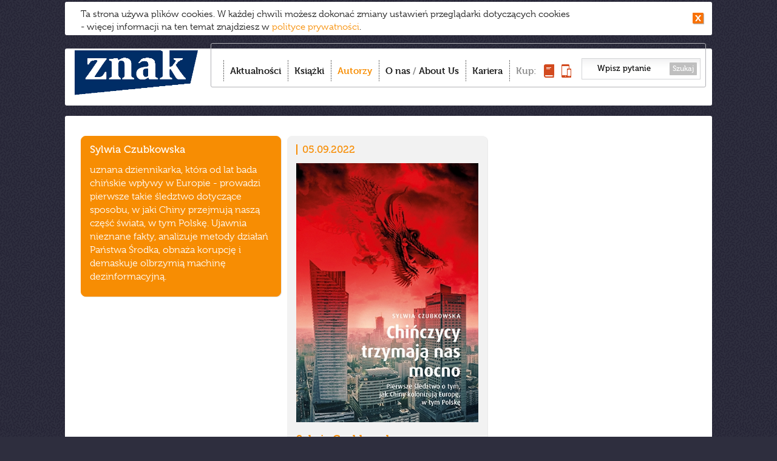

--- FILE ---
content_type: text/html; charset=utf-8
request_url: https://wydawnictwoznak.pl/autor/Sylwia-Czubkowska/4833
body_size: 4201
content:
<!DOCTYPE html>
<html>
<head><meta http-equiv="Content-Type" content="text/html; charset=utf-8" />
<meta http-equiv='cache-control' content='no-cache'>
<meta http-equiv='expires' content='0'>
<meta http-equiv='pragma' content='no-cache'>
<meta name="viewport" content="width=device-width, initial-scale=0.7" />
<link href="/favicon.ico" rel="icon" type="image/vnd.microsoft.icon" />
<link rel="apple-touch-icon-precomposed" sizes="144x144" href="/images/apple-touch-icon-144x144-precomposed.png" />
<link rel="apple-touch-icon-precomposed" sizes="114x114" href="/images/apple-touch-icon-114x114-precomposed.png" />
<link rel="apple-touch-icon-precomposed" sizes="72x72" href="/images/apple-touch-icon-72x72-precomposed.png" />
<link rel="apple-touch-icon-precomposed" href="/images/apple-touch-icon-precomposed.png" />
<meta name="robots" content="index,follow,all" />
<meta name="resource-type" content="document" />
<meta name="distribution" content="Global" />
<meta name="rating" content="Safe For Kids" />
<meta name="googlebot" content="NOODP" />
<title>Wydawnictwo Znak – To Twój Znak</title>
<meta name="keywords" content="Wydawnictwo Znak – To Twój Znak" />
<meta name="description" content="Dobrze nam się wydaje – najlepsi autorzy, bestsellerowe książki, spotkania, najświeższe informacje. Tu dowiesz się co warto czytać!" />
<link href="/css/style.css?v=22" rel="stylesheet" type="text/css" media="all" />
<link href="/css/swiper.min.css?v=22" rel="stylesheet" type="text/css" media="all" />
<link rel="stylesheet" type="text/css" media="all" href="/css/prettyPhoto.css?v=22" />
<link href="/css/magnific-popup.css" rel="stylesheet" type="text/css" media="all" />
<script type="text/javascript" src="//use.typekit.net/ppy8crs.js"></script>
<script type="text/javascript">try{Typekit.load();}catch(e){}</script>
<script src="/js/jquery-1.11.0.min.js?v=22" type="text/javascript"></script>
<script src="/js/imagesloaded.pkgd.min.js?v=22" type="text/javascript"></script>
<script src="/js/jquery.cookie.js?v=22" type="text/javascript"></script>
<script src="/js/jquery.cookiesPolicy.js?v=22" type="text/javascript"></script>  
<script src="/js/masonry.pkgd.min.js?v=22" type="text/javascript"></script>
<script src="/js/modernizr.custom.js?v=22" type="text/javascript"></script>
<script src="/js/jquery.prettyPhoto.js?v=22" type="text/javascript"></script>
<script src="/js/jquery.touchSwipe.min.js?v=22" type="text/javascript"></script>  
<script src="/js/scripts.js?v=22" type="text/javascript"></script>  

<script src="/js/Parsley/parsley.min.js" type="text/javascript"></script>
<script src="/js/Parsley/pl.js" type="text/javascript"></script>
<script src="/js/swiper.min.js" type="text/javascript"></script>
<meta property="og:type" content="website" />
<meta property="og:url" content="https://wydawnictwoznak.pl" />
<meta property="og:title"
	content="Wydawnictwo Znak – To Twój Znak" />
<meta property="og:image" content="https://wydawnictwoznak.pl/images/logo-social-60l.png" />
<meta property="og:description"
	content="Dobrze nam się wydaje – najlepsi autorzy, bestsellerowe książki, spotkania, najświeższe informacje. Bądź na bieżąco co warto czytać! " />
</head><body><script>
  (function(i,s,o,g,r,a,m){i['GoogleAnalyticsObject']=r;i[r]=i[r]||function(){
  (i[r].q=i[r].q||[]).push(arguments)},i[r].l=1*new Date();a=s.createElement(o),
  m=s.getElementsByTagName(o)[0];a.async=1;a.src=g;m.parentNode.insertBefore(a,m)
  })(window,document,'script','//www.google-analytics.com/analytics.js','ga');

  ga('create', 'UA-1497465-35', 'wydawnictwoznak.pl');
  ga('send', 'pageview');

</script><!-- Google Tag Manager -->
<noscript>
	<iframe src="//www.googletagmanager.com/ns.html?id=GTM-59D8NQ"
		height="0" width="0" style="display: none; visibility: hidden"></iframe>
</noscript>
<script>(function(w,d,s,l,i){w[l]=w[l]||[];w[l].push({'gtm.start':
new Date().getTime(),event:'gtm.js'});var f=d.getElementsByTagName(s)[0],
j=d.createElement(s),dl=l!='dataLayer'?'&l='+l:'';j.async=true;j.src=
'//www.googletagmanager.com/gtm.js?id='+i+dl;f.parentNode.insertBefore(j,f);
})(window,document,'script','dataLayer','GTM-59D8NQ');</script>
<!-- End Google Tag Manager -->
<script>
  window.fbAsyncInit = function() {
    FB.init({
      appId      : '467777103284600',
      xfbml      : true,
      version    : 'v2.5'
    });
  };
  (function(d, s, id){
    var js, fjs = d.getElementsByTagName(s)[0];
    if (d.getElementById(id)) {return;}
      js = d.createElement(s); js.id = id;
    js.src = "//connect.facebook.net/pl_PL/sdk.js";
    fjs.parentNode.insertBefore(js, fjs);
  }(document, 'script', 'facebook-jssdk'));
</script>
 
<div id="container">


						
			
		<div id="toolbar">
	<h1 id="logo">
		<a href="/"><img src="/images/logo.png"
						 alt="Wydawnictwo Znak - Dobrze nam się wydaje" /></a>
	</h1>
	<div id="menu-box">
		<div id="menu-box-in">
			<ul class="nav">
				<li class="item-1"><a href="/" >Aktualności</a></li>
				<li class="item-2"><a href="/ksiazki" >Książki</a></li>
				<li class="item-3"><a href="/autorzy"  class="active">Autorzy</a></li>
				<li class="item-4"><a href="/o-nas" >O nas</a> / <a href="/about-us"
					>About Us</a></li>
				<li class="item-6"><a href="/kariera" >Kariera</a></li>
				
				<li class="item-5"><span>Kup:</span> <span> <a
						title="Kup książkę" href="http://www.znak.com.pl"><img
							style="width: 17px; height: 22px;" src="/images/kup-ksiazka.png"
							alt="książkę" /><span>książkę</span></a> <a title="Kup e-book"
						href="http://woblink.com"><img
							style="width: 16px; height: 22px;" src="/images/kup-ebook.png"
							alt="e-book" /><span>e-book</span></a> 
				</span></li>
			</ul>
			<form action="/wydarzenia/wyszukaj" method="get">
				<input type="text" name="szukaj"
					value="Wpisz pytanie" />
				<button type="submit">Szukaj</button>
			</form>
		</div>
		<div id="menu_btn">
			<strong>Menu</strong> <span><span></span><span></span><span></span></span>
		</div>
	</div>
	

	<div style="text-align: right;">
		<div class="formDiv"
			style="display: inline-block; margin-right: 25px; color: #fc7e15"
			id="userLoginInfo">
			 
<a style="display: inline-block" href="https://wydawnictwoznak.pl/logowanie"></a>
 
		</div>
	</div>

	
	<div class="clr"></div>
</div>

			
<div id="content" class="autorzy">
	<div id="to_top"></div>    			
	

<div class="over_ajax_container">
	<div id="autor" class="ajax_container">
		<div class="item active">
			<h4 class="autor-nazwisko">Sylwia Czubkowska</h4>
						<div class="autor-intro">uznana dziennikarka, kt&oacute;ra od lat bada chińskie wpływy w Europie - prowadzi pierwsze takie śledztwo dotyczące sposobu, w jaki Chiny przejmują naszą część świata, w tym Polskę. Ujawnia nieznane fakty, analizuje metody działań Państwa Środka, obnaża korupcję i demaskuje olbrzymią machinę dezinformacyjną. </div>
		</div>
		<!-- Dane wydarze� -->
				<!-- Dane ksi��ek -->
		   <div class="item">
	<span class="ksiazka-data">05.09.2022</span> 		<img alt=""  width="300" height="427"  src="/files/covers/card/r8/Czubkowska_Chinczycytrzymajanasmocno_500pcx.jpg">

	<h4 class="ksiazka-autor">Sylwia Czubkowska</h4>
	<h4 class="ksiazka-tytul">Chińczycy trzymają nas mocno. Pierwsze śledztwo o tym, jak Chiny kolonizują Europę, w tym Polskę</h4>
	<div class="ksiazka-info">
		 <span>Broszurowa ze skrzydełkami</span><span>Rok
			wydania: 2022</span>
	</div>
	<a href="/ksiazka/Chinczycy-trzymaja-nas-mocno-Pierwsze-sledztwo-o-tym-jak-Chiny-kolonizuja-Europe-w-tym-Polske/10186" class="more"></a><span class="more">więcej</span>
	<span class="icon-wyd icon-znak-literanova"></span>

</div>
	</div>
</div>
</div>
<div id="footer">
	<div class="box1">
		<!-- <a id="logo2" href="/"><img alt="znak" src="/images/logo2.new.png"></a>-->
		<!--<a id="logo2" href="/"><img alt="znak" src="/images/znak-60lat.png" width="150"></a>-->
		<a id="logo2" href="/"><img alt="znak" src="/images/logo.png"></a>
<!--		<div id="nwsltrBox">
			<a href="https://wydawnictwoznak.pl/newsletter"><h2>newsletter</h2>zapraszamy
				>>></a>
		</div> -->
	</div>
	<div class="box2">
		<h3>Grupa Wydawnicza:</h3>
		<ul>
			<li><a href="/wydawnictwo-znak">Znak</a></li>
			<li><a href="/wydawnictwo-znak-literanova">Znak Literanova</a></li>
			<li><a href="/wydawnictwo-znak-horyzont">Znak Horyzont</a></li>
			<li><a href="/wydawnictwo-znak-emotikon">Znak Emotikon</a></li>
			<li><a href="/wydawnictwo-znak-koncept">Znak Koncept</a></li>
			<li><a href="/wydawnictwo-znak-jednymslowem">Znak JednymSłowem</a></li>
			<li><a href="/wydawnictwo-otwarte">Wydawnictwo Otwarte</a></li>
		</ul>
		<ul>
			<li><a href="https://woblink.com">Woblink</a></li>
			<li><a href="https://miesiecznik.znak.com.pl">Miesięcznik Znak</a></li>
		<!--	<li><a href="/stacja-7">Stacja 7</a></li> -->
			<li><a href="https://ciekawostkihistoryczne.pl">Ciekawostki
					Historyczne</a></li>
			<li><a href="https://twojahistoria.pl">Twoja
					Historia</a></li>
			<li><a href="https://lubimyczytac.pl">Lubimy czytać</a></li>
		</ul>
	</div>
	<div class="box3">
		<h3>Menu:</h3>
		<ul class="nav">
			<li><a href="/">Aktualności</a></li>
			<li><a href="/ksiazki">Książki</a></li>
			<li><a href="/autorzy">Autorzy</a></li>
			<li><a href="/o-nas">O nas</a></li>
			<li><a href="https://www.znak.com.pl">Księgarnia</a></li>
			<li><a href="/poczta-literacka">Poczta literacka</a></li>
			<li><a href="/polityka-cookies">Polityka cookies</a></li>
			<li><a href="/ochrona-sygnalistow">Ochrona Sygnalistow</a></li>
      <!--<li><a href="/about-us#footer">FOREIGN RIGHTS DEPARTMENT</a></li> -->
		</ul>
	</div>
	<div class="box4">
		<h3>Kontakt:</h3>
		<p>
			12 619 95 00<br>
			<a href="/cdn-cgi/l/email-protection" class="__cf_email__" data-cfemail="7d0e18160f18091c0f141c093d07131c16531e1210530d11">[email&#160;protected]</a><br>
<h3></h3>
			Społeczny Instytut Wydawniczy<br> Znak Sp. z o.o.,<br> ul.
			Kościuszki 37,<br> 30-105 Kraków<br> Copyright SIW Znak
			2014<br>
			<a href="/about-us#foreign">Foreign Rights Department</a><br>
			Inspektor Ochrony Danych Osobowych<br>
			Magdalena Heczko<br>
			e-mail: <a href="/cdn-cgi/l/email-protection" class="__cf_email__" data-cfemail="4d242229220d37232c26632e2220633d21">[email&#160;protected]</a>
		</p>
		<div id="nwsltrBox2">
			<a href="https://wydawnictwoznak.pl/newsletter"><h2>newsletter
					>></h2></a>
		</div> 
	</div>
        <div class="clr2" style="background-color: black"></div>
        <div style="font-weight: 300;color: black;font-size:12px;display: inline-block; margin-top: 5px">
            Społeczny Instytut Wydawniczy Znak wyraża zgodę na wykorzystywanie materiałów  dostępnych aktualnie na stronie www.wydawnictwoznak.pl, takich jak: okładki, fragmenty tekstu, biogramy autorów oraz opisy książek. Materiały mogą zostać wykorzystane w recenzjach książek, katalogach internetowych bibliotecznych (OPAC) oraz  materiałach promujących legalną dystrybucję książek.
            Usunięcie materiału  z ww. strony internetowej, równoznacznie jest z cofnięciem udzielonej zgody.
        </div>
	
</div>
</div>
<script data-cfasync="false" src="/cdn-cgi/scripts/5c5dd728/cloudflare-static/email-decode.min.js"></script><script>cookiesPolicy('2026-01-26');</script>
<div id="tmp"></div>


<script defer src="https://static.cloudflareinsights.com/beacon.min.js/vcd15cbe7772f49c399c6a5babf22c1241717689176015" integrity="sha512-ZpsOmlRQV6y907TI0dKBHq9Md29nnaEIPlkf84rnaERnq6zvWvPUqr2ft8M1aS28oN72PdrCzSjY4U6VaAw1EQ==" data-cf-beacon='{"version":"2024.11.0","token":"ffe9d09e2b3b4db2b37ed11311d5e6db","r":1,"server_timing":{"name":{"cfCacheStatus":true,"cfEdge":true,"cfExtPri":true,"cfL4":true,"cfOrigin":true,"cfSpeedBrain":true},"location_startswith":null}}' crossorigin="anonymous"></script>
</body>


--- FILE ---
content_type: text/plain
request_url: https://www.google-analytics.com/j/collect?v=1&_v=j102&a=1333530080&t=pageview&_s=1&dl=https%3A%2F%2Fwydawnictwoznak.pl%2Fautor%2FSylwia-Czubkowska%2F4833&ul=en-us%40posix&dt=Wydawnictwo%20Znak%20%E2%80%93%20To%20Tw%C3%B3j%20Znak&sr=1280x720&vp=1280x720&_u=IEBAAAABAAAAACAAI~&jid=1637177602&gjid=86192984&cid=444194365.1769410498&tid=UA-1497465-35&_gid=622296681.1769410498&_r=1&_slc=1&z=1887507777
body_size: -450
content:
2,cG-9LQPJPBP43